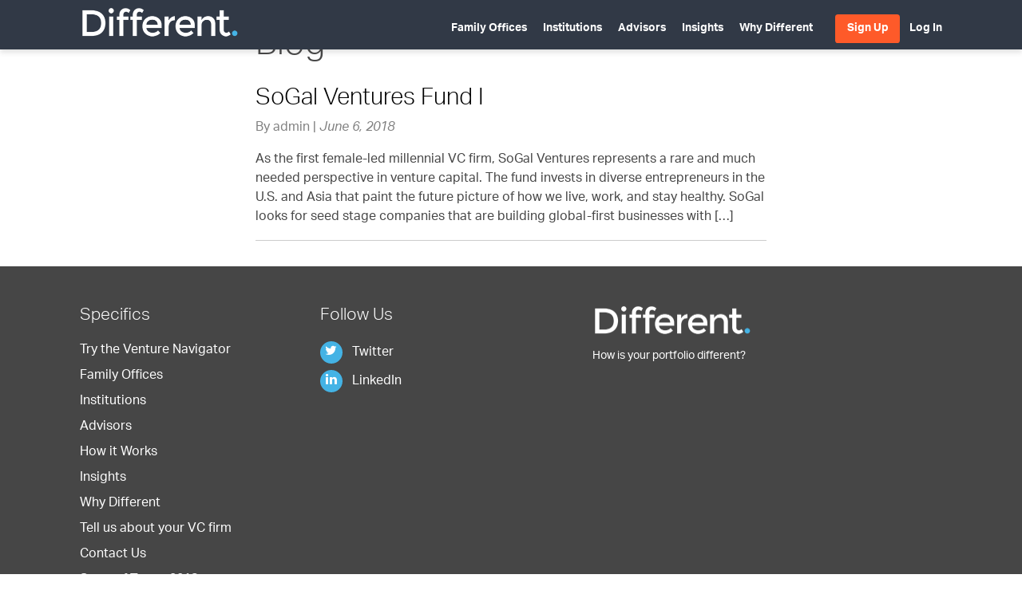

--- FILE ---
content_type: text/css
request_url: https://differentfunds.com/wp-content/themes/different/style.css?v=1762207352&ver=2.0
body_size: 8555
content:
@charset "UTF-8";
/*!
Theme Name: Different
Theme URI: http://differentfunds.com
Author: Luke Keller
Author URI: http://kellercreative.co
Description: A theme for Different Funds.
Version: 2.0
License: GNU General Public License v2 or later
License URI: http://www.gnu.org/licenses/gpl-2.0.html
Text Domain: different
*/
@font-face {
  font-family: 'Aktiv Grotesk';
  src: url("assets/fonts/aktivgrotesk_lt-webfont.woff2") format("woff2"), url("assets/fonts/aktivgrotesk_lt-webfont.woff") format("woff");
  font-weight: 300;
  font-style: normal; }
@font-face {
  font-family: 'Aktiv Grotesk';
  src: url("assets/fonts/aktivgrotesk_rg-webfont.woff2") format("woff2"), url("assets/fonts/aktivgrotesk_rg-webfont.woff") format("woff");
  font-weight: normal;
  font-style: normal; }
@font-face {
  font-family: 'Aktiv Grotesk';
  src: url("assets/fonts/aktivgrotesk_it-webfont.woff2") format("woff2"), url("assets/fonts/aktivgrotesk_it-webfont.woff") format("woff");
  font-weight: normal;
  font-style: italic; }
@font-face {
  font-family: 'Aktiv Grotesk';
  src: url("assets/fonts/aktivgrotesk_bd-webfont.woff2") format("woff2"), url("assets/fonts/aktivgrotesk_bd-webfont.woff") format("woff");
  font-weight: bold;
  font-style: normal; }
@media only screen and (min-width: 768px) {
  .grid-4 {
    width: calc(33.3333333333% - 26.6666666667px);
    float: left;
    margin-left: 20px; } }

.grid-6 {
  width: calc(50% - 30px);
  float: left;
  margin-left: 20px; }

@media only screen and (min-width: 768px) {
  .grid-8 {
    width: calc(66.6666666667% - 33.3333333333px);
    float: left;
    margin-left: 20px; } }

.grid-9 {
  width: calc(75% - 35px);
  float: left;
  margin-left: 20px; }

.grid-12 {
  width: calc(100% - 40px);
  float: left;
  margin-left: 20px; }
  .grid-12 .grid-12 {
    margin-left: 0;
    width: 100%; }
    @media only screen and (min-width: 768px) {
      .grid-12 .grid-12 {
        width: calc(100% - 40px);
        float: left;
        margin-left: 20px; } }

.grid-collapse::after {
  clear: both;
  content: "";
  display: table; }
@media only screen and (min-width: 768px) {
  .grid-collapse {
    margin-left: -20px;
    margin-right: -20px;
    width: calc(100% + 40px); } }
.grid-collapse .grid-6 {
  margin: 0;
  width: 100%; }
  @media only screen and (min-width: 768px) {
    .grid-collapse .grid-6 {
      width: calc(50% - 30px);
      float: left;
      margin-left: 20px; } }

.single-fund .card, .fund-list-item .fund-card, .tax-fund-status .fund-status-sidebar {
  -webkit-transition: background 0.1s ease;
  -moz-transition: background 0.1s ease;
  transition: background 0.1s ease;
  background: #ffffff;
  border: 1px solid #f2f2f2;
  box-shadow: 0 4px 6px rgba(70, 70, 70, 0.1);
  margin-bottom: 0.25em;
  padding: 0.75em 1em; }
  .single-fund .card .card-answer, .fund-list-item .fund-card .card-answer, .tax-fund-status .fund-status-sidebar .card-answer {
    display: none;
    font-size: 0.85em;
    padding: 1em 0 1em 0.25em; }
    .single-fund .card .card-answer.active, .fund-list-item .fund-card .card-answer.active, .tax-fund-status .fund-status-sidebar .card-answer.active {
      display: block; }
  .single-fund .card .card-content, .fund-list-item .fund-card .card-content, .tax-fund-status .fund-status-sidebar .card-content {
    /*
    margin-left: 4em;

    @include grid-media($small-screen) {
      margin-left: 9em;
    }

    @include grid-media($medium-screen) {
      margin-left: 12em;
    }
    */ }
    .single-fund .card .card-content h2, .fund-list-item .fund-card .card-content h2, .tax-fund-status .fund-status-sidebar .card-content h2 {
      font-size: 1.25em;
      margin: 0; }
      @media only screen and (min-width: 480px) {
        .single-fund .card .card-content h2, .fund-list-item .fund-card .card-content h2, .tax-fund-status .fund-status-sidebar .card-content h2 {
          font-size: 1.5em; } }
      @media only screen and (min-width: 768px) {
        .single-fund .card .card-content h2, .fund-list-item .fund-card .card-content h2, .tax-fund-status .fund-status-sidebar .card-content h2 {
          font-size: 1.75em; } }
      .single-fund .card .card-content h2 em, .fund-list-item .fund-card .card-content h2 em, .tax-fund-status .fund-status-sidebar .card-content h2 em {
        font-size: 0.65em;
        margin-left: 0.5em; }
    .single-fund .card .card-content h3, .fund-list-item .fund-card .card-content h3, .tax-fund-status .fund-status-sidebar .card-content h3 {
      color: #999;
      font-size: 1.1em;
      margin: 0 0 0.25em; }
    .single-fund .card .card-content p, .fund-list-item .fund-card .card-content p, .tax-fund-status .fund-status-sidebar .card-content p {
      font-size: 0.95em;
      margin-top: 0.25em; }
      @media only screen and (min-width: 480px) {
        .single-fund .card .card-content p, .fund-list-item .fund-card .card-content p, .tax-fund-status .fund-status-sidebar .card-content p {
          font-size: 1em;
          margin-top: 0.5em; } }
  .single-fund .card .card-content-container, .fund-list-item .fund-card .card-content-container, .tax-fund-status .fund-status-sidebar .card-content-container {
    display: none;
    margin-top: 2em; }
    .single-fund .card .card-content-container::after, .fund-list-item .fund-card .card-content-container::after, .tax-fund-status .fund-status-sidebar .card-content-container::after {
      clear: both;
      content: "";
      display: table; }
    .single-fund .card .card-content-container.active, .fund-list-item .fund-card .card-content-container.active, .tax-fund-status .fund-status-sidebar .card-content-container.active {
      display: block; }
  .single-fund .card .card-content-image, .fund-list-item .fund-card .card-content-image, .tax-fund-status .fund-status-sidebar .card-content-image {
    float: left;
    width: 3em; }
    @media only screen and (min-width: 480px) {
      .single-fund .card .card-content-image, .fund-list-item .fund-card .card-content-image, .tax-fund-status .fund-status-sidebar .card-content-image {
        width: 7.5em; } }
    @media only screen and (min-width: 768px) {
      .single-fund .card .card-content-image, .fund-list-item .fund-card .card-content-image, .tax-fund-status .fund-status-sidebar .card-content-image {
        width: 10em; } }
    .single-fund .card .card-content-image img, .fund-list-item .fund-card .card-content-image img, .tax-fund-status .fund-status-sidebar .card-content-image img {
      border-radius: 50%; }
  .single-fund .card .card-faqs, .fund-list-item .fund-card .card-faqs, .tax-fund-status .fund-status-sidebar .card-faqs {
    font-size: 1em;
    margin: 0;
    padding: 0 0 0 1.75em; }
    @media only screen and (min-width: 768px) {
      .single-fund .card .card-faqs, .fund-list-item .fund-card .card-faqs, .tax-fund-status .fund-status-sidebar .card-faqs {
        font-size: 1.2em; } }
  .single-fund .card .card-heading, .fund-list-item .fund-card .card-heading, .tax-fund-status .fund-status-sidebar .card-heading {
    color: #44b3e5;
    font-size: 1.2em;
    font-weight: bold;
    margin: 0 0 1em; }
  .single-fund .card .card-social-icons li, .fund-list-item .fund-card .card-social-icons li, .tax-fund-status .fund-status-sidebar .card-social-icons li {
    display: inline-block;
    margin-right: 0.25em; }
    .single-fund .card .card-social-icons li:last-child, .fund-list-item .fund-card .card-social-icons li:last-child, .tax-fund-status .fund-status-sidebar .card-social-icons li:last-child {
      margin-right: 0; }
  .single-fund .card .card-subheading + p, .fund-list-item .fund-card .card-subheading + p, .tax-fund-status .fund-status-sidebar .card-subheading + p {
    margin-top: 0.5em; }
  .single-fund .card .card-subheading, .fund-list-item .fund-card .card-subheading, .tax-fund-status .fund-status-sidebar .card-subheading {
    color: #666666;
    font-size: 1.1em;
    font-weight: bold;
    margin: 0 0 0.5em; }
  .single-fund .card .card-toggle-list, .fund-list-item .fund-card .card-toggle-list, .tax-fund-status .fund-status-sidebar .card-toggle-list {
    border-bottom: 2px solid #828282;
    padding: 0 0 0.25em; }
    .single-fund .card .card-toggle-list li, .fund-list-item .fund-card .card-toggle-list li, .tax-fund-status .fund-status-sidebar .card-toggle-list li {
      display: inline-block;
      margin-bottom: 0.5rem;
      margin-right: 0.75em; }
      .single-fund .card .card-toggle-list li a, .fund-list-item .fund-card .card-toggle-list li a, .tax-fund-status .fund-status-sidebar .card-toggle-list li a {
        color: #464646;
        font-size: 1em;
        font-weight: bold;
        padding: 0 0.25em 0.3em;
        position: relative;
        text-decoration: none; }
        .single-fund .card .card-toggle-list li a:hover, .fund-list-item .fund-card .card-toggle-list li a:hover, .tax-fund-status .fund-status-sidebar .card-toggle-list li a:hover {
          color: #44b3e5; }
        .single-fund .card .card-toggle-list li a.active, .fund-list-item .fund-card .card-toggle-list li a.active, .tax-fund-status .fund-status-sidebar .card-toggle-list li a.active {
          border-bottom: 2px solid #44b3e5;
          color: #44b3e5; }
  .single-fund .card .card-question, .fund-list-item .fund-card .card-question, .tax-fund-status .fund-status-sidebar .card-question {
    cursor: pointer;
    margin-left: -1.8em;
    padding: 0.75em 0.75em 0.75em 2.15em; }
    .single-fund .card .card-question:hover, .fund-list-item .fund-card .card-question:hover, .tax-fund-status .fund-status-sidebar .card-question:hover {
      background-color: #f2f2f2; }

.container, .error404 .site-content {
  margin: 0 auto;
  max-width: 70em; }
  .container::after, .error404 .site-content::after {
    clear: both;
    content: "";
    display: block; }

div {
  box-sizing: border-box; }

ul.unstyled-list {
  list-style: none;
  margin: 0;
  padding: 0; }

body {
  -webkit-font-smoothing: antialiased;
  color: #464646;
  font-family: "Aktiv Grotesk", Helvetica, sans-serif;
  font-size: 1em;
  line-height: 1.5em;
  margin: 0;
  padding: 0; }

a {
  color: #3892ba;
  text-decoration: underline; }
  a:hover {
    color: #000000; }

h1,
h2,
h3,
h4,
h5,
h6 {
  font-family: "Aktiv Grotesk", serif;
  font-weight: 300;
  line-height: 1.4; }

h1 {
  font-size: 2.25em; }
  @media only screen and (min-width: 768px) {
    h1 {
      font-size: 2.7em; } }

h2 {
  font-size: 1.75em; }
  @media only screen and (min-width: 768px) {
    h2 {
      font-size: 2.1em; } }

h3 {
  font-size: 1.5em; }
  @media only screen and (min-width: 768px) {
    h3 {
      font-size: 1.8em; } }

h4 {
  font-size: 1.25em; }
  @media only screen and (min-width: 768px) {
    h4 {
      font-size: 1.5em; } }

h5 {
  font-size: 1.1em; }
  @media only screen and (min-width: 768px) {
    h5 {
      font-size: 1.32em; } }

h6 {
  font-size: 1.1em; }
  @media only screen and (min-width: 768px) {
    h6 {
      font-size: 1.32em; } }

img {
  display: block;
  height: auto;
  width: 100%; }

.blurred-text {
  color: transparent;
  text-shadow: 0 0 7px rgba(0, 0, 0, 0.5); }
  .blurred-text::selection {
    color: transparent;
    text-shadow: 0 0 7px rgba(0, 0, 0, 0.5); }

fieldset {
  background: #9c9c9c;
  border: 1px solid #828282;
  margin: 0 0 0.75em 0;
  padding: 1.5em; }

input,
label,
select {
  display: block;
  font-family: "Aktiv Grotesk", Helvetica, sans-serif;
  font-size: 1em;
  resize: none; }

input,
textarea {
  -webkit-appearance: none;
  -moz-appearance: none;
  -ms-appearance: none;
  -o-appearance: none;
  appearance: none; }

label {
  font-weight: 500;
  margin-bottom: 0.375em; }
  label.required:after {
    content: "*"; }
  label abbr {
    display: none; }

textarea, input[type="color"], input[type="date"], input[type="datetime"], input[type="datetime-local"], input[type="email"], input[type="month"], input[type="number"], input[type="password"], input[type="search"], input[type="tel"], input[type="text"], input[type="time"], input[type="url"], input[type="week"], input:not([type]), textarea {
  -webkit-box-sizing: border-box;
  -moz-box-sizing: border-box;
  box-sizing: border-box;
  -webkit-transition: border-color;
  -moz-transition: border-color;
  transition: border-color;
  background-color: white;
  border-radius: 0.25em;
  border: 1px solid #828282;
  font-family: "Aktiv Grotesk", Helvetica, sans-serif;
  font-size: 1em;
  margin-bottom: 0.5em;
  padding: 0.6em;
  width: 100%; }
  .field_with_errors textarea,
  .field_with_errors input[type="color"],
  .field_with_errors input[type="date"],
  .field_with_errors input[type="datetime"],
  .field_with_errors input[type="datetime-local"],
  .field_with_errors input[type="email"],
  .field_with_errors input[type="month"],
  .field_with_errors input[type="number"],
  .field_with_errors input[type="password"],
  .field_with_errors input[type="search"],
  .field_with_errors input[type="tel"],
  .field_with_errors input[type="text"],
  .field_with_errors input[type="time"],
  .field_with_errors input[type="url"],
  .field_with_errors input[type="week"],
  .field_with_errors input:not([type]),
  .field_with_errors textarea {
    border-color: #d50f25; }
  textarea:hover, input[type="color"]:hover, input[type="date"]:hover, input[type="datetime"]:hover, input[type="datetime-local"]:hover, input[type="email"]:hover, input[type="month"]:hover, input[type="number"]:hover, input[type="password"]:hover, input[type="search"]:hover, input[type="tel"]:hover, input[type="text"]:hover, input[type="time"]:hover, input[type="url"]:hover, input[type="week"]:hover, input:not([type]):hover, textarea:hover {
    border-color: dimgray; }
  textarea:focus, input[type="color"]:focus, input[type="date"]:focus, input[type="datetime"]:focus, input[type="datetime-local"]:focus, input[type="email"]:focus, input[type="month"]:focus, input[type="number"]:focus, input[type="password"]:focus, input[type="search"]:focus, input[type="tel"]:focus, input[type="text"]:focus, input[type="time"]:focus, input[type="url"]:focus, input[type="week"]:focus, input:not([type]):focus, textarea:focus {
    border-color: #44b3e5;
    box-shadow: none;
    outline: none; }

textarea {
  resize: vertical; }

input[type="search"] {
  -webkit-appearance: none;
  -moz-appearance: none;
  -ms-appearance: none;
  -o-appearance: none;
  appearance: none; }

select {
  width: auto;
  margin-bottom: 1.5em; }

button,
input[type="submit"] {
  -webkit-transition: background-color 0.2s ease;
  -moz-transition: background-color 0.2s ease;
  transition: background-color 0.2s ease;
  -webkit-font-smoothing: antialiased;
  background-color: #44b3e5;
  border-radius: 0.25em;
  border: 0;
  box-shadow: none;
  color: #ffffff;
  display: inline-block;
  font-size: 1em;
  font-weight: bold;
  line-height: 1em;
  padding: 1em 1.25em;
  text-decoration: none;
  -webkit-appearance: none;
  -moz-appearance: none;
  -ms-appearance: none;
  -o-appearance: none;
  appearance: none;
  cursor: pointer;
  font-family: "Aktiv Grotesk", Helvetica, sans-serif;
  font-weight: bold;
  text-transform: uppercase;
  user-select: none;
  vertical-align: middle;
  white-space: nowrap; }
  button:active,
  input[type="submit"]:active {
    background-color: #156d95;
    border: 0 !important;
    color: #ffffff; }
  button:focus,
  input[type="submit"]:focus {
    background-color: #1b8ec2;
    border: 0 !important;
    color: #ffffff; }
  button:hover,
  input[type="submit"]:hover {
    background-color: #1b8ec2;
    border: 0 !important;
    color: #ffffff;
    text-decoration: none; }
  button:disabled,
  input[type="submit"]:disabled {
    border: 0 !important;
    color: #ffffff;
    cursor: not-allowed;
    opacity: 0.5; }

body,
html {
  overflow-x: hidden; }
  body.noscroll,
  html.noscroll {
    overflow: hidden; }

.modal {
  -webkit-transition: translateY 0.2s ease;
  -moz-transition: translateY 0.2s ease;
  transition: translateY 0.2s ease;
  -webkit-transform: translateY(40px);
  -moz-transform: translateY(40px);
  -ms-transform: translateY(40px);
  -o-transform: translateY(40px);
  transform: translateY(40px);
  background-color: #f2f2f2;
  display: none;
  margin: 1em auto 2em;
  max-width: 40em;
  opacity: 0;
  padding: 2em;
  position: relative;
  visibility: hidden;
  width: 96%;
  z-index: 1000; }
  @media only screen and (min-width: 480px) {
    .modal {
      margin: 4em auto;
      width: 90%; } }
  .modal.active {
    -webkit-transform: translateY(0);
    -moz-transform: translateY(0);
    -ms-transform: translateY(0);
    -o-transform: translateY(0);
    transform: translateY(0);
    display: block;
    opacity: 1;
    visibility: visible; }
  .modal .close {
    color: #464646;
    cursor: pointer;
    position: absolute;
    right: 1em;
    top: 1em; }

.modal-container {
  -webkit-transition: opacity 0.1s ease;
  -moz-transition: opacity 0.1s ease;
  transition: opacity 0.1s ease;
  background-color: rgba(0, 0, 0, 0.75);
  bottom: 0;
  left: 0;
  opacity: 0;
  overflow-y: scroll;
  position: fixed;
  right: 0;
  top: 0;
  visibility: hidden;
  z-index: 1000; }
  .modal-container.active {
    opacity: 1;
    visibility: visible; }

.modal-header {
  font-size: 1.75em;
  margin-top: 0; }

table {
  display: table;
  width: 100%; }
  table tbody {
    width: 100%; }

.vc_btn3-container .vc_btn3.vc_general {
  -webkit-transition: background-color 0.2s ease;
  -moz-transition: background-color 0.2s ease;
  transition: background-color 0.2s ease;
  -webkit-font-smoothing: antialiased;
  background-color: #44b3e5;
  border-radius: 0.25em;
  border: 0;
  box-shadow: none;
  color: #ffffff;
  display: inline-block;
  font-size: 1em;
  font-weight: bold;
  line-height: 1em;
  padding: 1em 1.25em;
  text-decoration: none;
  text-transform: none; }
  .vc_btn3-container .vc_btn3.vc_general:active {
    background-color: #156d95;
    border: 0 !important;
    color: #ffffff; }
  .vc_btn3-container .vc_btn3.vc_general:focus {
    background-color: #1b8ec2;
    border: 0 !important;
    color: #ffffff; }
  .vc_btn3-container .vc_btn3.vc_general:hover {
    background-color: #1b8ec2;
    border: 0 !important;
    color: #ffffff;
    text-decoration: none; }
  .vc_btn3-container .vc_btn3.vc_general:disabled {
    border: 0 !important;
    color: #ffffff;
    cursor: not-allowed;
    opacity: 0.5; }
  .vc_btn3-container .vc_btn3.vc_general.vc_btn3-size-lg {
    font-size: 1.25em; }
  .vc_btn3-container .vc_btn3.vc_general.vc_btn3-size-md {
    font-size: 1.1em; }
  .vc_btn3-container .vc_btn3.vc_general.vc_btn3-size-sm {
    font-size: 0.9em; }
  .vc_btn3-container .vc_btn3.vc_general.vc_btn3-size-xs {
    font-size: 0.8em; }

.vc_custom_heading {
  margin: 0; }

ul.people-list {
  margin: 0 auto; }
  ul.people-list::after {
    clear: both;
    content: "";
    display: table; }

.people-list .person-content {
  text-align: center; }
  .people-list .person-content h3 {
    font-size: 1.5em;
    margin: 0.25em 0 0.1em; }
  .people-list .person-content p {
    margin: 0; }
.people-list .person-image {
  margin: 0 auto;
  max-width: 12em;
  width: 75%; }
  .people-list .person-image img {
    border-radius: 50%;
    height: auto;
    width: 100%; }
.people-list .person-list-item {
  margin-bottom: 2em; }
  @media only screen and (min-width: 480px) {
    .people-list .person-list-item {
      width: calc(50% - 30px);
      float: left;
      margin-left: 20px; }
      .people-list .person-list-item:nth-child(2n+1) {
        clear: left; } }
  @media only screen and (min-width: 768px) {
    .people-list .person-list-item {
      width: calc(33.3333333333% - 26.6666666667px);
      float: left;
      margin-left: 20px; }
      .people-list .person-list-item:nth-child(2n+1) {
        clear: none; }
      .people-list .person-list-item:nth-child(3n+1) {
        clear: left; } }
  .people-list .person-list-item a {
    color: #464646;
    text-decoration: none; }
    .people-list .person-list-item a:hover {
      color: #44b3e5; }

.vc_row {
  margin-top: 3em;
  padding: 0 1em; }
  .vc_row:first-child {
    margin-top: 0; }
    .vc_row:first-child:not(.vc_inner):not(.banner) {
      padding-top: 8em; }
  .vc_row:last-child {
    margin-top: 0; }
  .vc_row:not(.vc_inner).primary-bg, .vc_row:not(.vc_inner).secondary-bg, .vc_row:not(.vc_inner).tertiary-bg {
    padding: 4em 0; }
    @media only screen and (min-width: 768px) {
      .vc_row:not(.vc_inner).primary-bg, .vc_row:not(.vc_inner).secondary-bg, .vc_row:not(.vc_inner).tertiary-bg {
        padding: 8em 0; } }
  .vc_row.banner {
    background-size: cover;
    color: #ffffff;
    padding: 7em 0 4em;
    position: relative; }
    @media only screen and (min-width: 768px) {
      .vc_row.banner {
        padding: 10em 0 8em; } }
    .vc_row.banner::before {
      background-image: linear-gradient(to bottom, rgba(49, 57, 70, 0.7), rgba(49, 57, 70, 0.6), rgba(49, 57, 70, 0.7));
      bottom: 0;
      display: block;
      left: 0;
      position: absolute;
      right: 0;
      top: 0; }
    .vc_row.banner .vc_btn3-container {
      margin-top: 1em; }
  .vc_row.bg-light-gray {
    background-color: #f2f2f2; }
  .vc_row.container {
    margin-left: auto;
    margin-right: auto; }
  .vc_row.primary-bg {
    background-color: #44b3e5; }
  .vc_row.secondary-bg {
    background-color: #313946; }
  .vc_row.tertiary-bg {
    background-color: #313946; }

.wpb_single_image .vc_figure {
  position: relative; }
  @media only screen and (min-width: 768px) {
    .wpb_single_image .vc_figure:hover {
      cursor: pointer; } }
  @media only screen and (min-width: 768px) {
    .wpb_single_image .vc_figure:hover .vc_figure-caption {
      -webkit-transform: translateY(10px);
      -moz-transform: translateY(10px);
      -ms-transform: translateY(10px);
      -o-transform: translateY(10px);
      transform: translateY(10px);
      opacity: 1;
      visibility: visible; } }
@media only screen and (min-width: 768px) {
  .wpb_single_image .vc_figure-caption {
    -webkit-transition: all 0.2s ease;
    -moz-transition: all 0.2s ease;
    transition: all 0.2s ease;
    -webkit-transform: translateY(0);
    -moz-transform: translateY(0);
    -ms-transform: translateY(0);
    -o-transform: translateY(0);
    transform: translateY(0);
    background-color: #464646;
    border-radius: 0.2em;
    box-shadow: 0 4px 6px rgba(70, 70, 70, 0.1);
    color: #ffffff;
    opacity: 0;
    padding: 0.25em;
    position: absolute;
    text-align: center;
    visibility: hidden;
    width: 100%; } }

.wpb_text_column.big-text p {
  font-size: 1.3em; }
.wpb_text_column.wpb_content_element {
  margin-bottom: 0; }
.wpb_text_column p {
  font-size: 1.1em;
  line-height: 1.5em; }

.blog .paginate-links,
.category .paginate-links {
  margin-bottom: 3rem; }
.blog .posts-container,
.category .posts-container {
  margin-top: 6rem; }

.blog__subtitle {
  color: #999;
  font-weight: bold;
  margin-top: 0.5rem; }

.blog__title {
  margin-bottom: 1rem; }

.news-item-date {
  font-style: italic; }

.post__byline {
  color: gray;
  font-weight: normal;
  margin-top: 0; }

.post-categories {
  list-style: none;
  margin: 0 0 0.5rem;
  padding-left: 0; }
  .post-categories li {
    display: inline-block;
    font-size: 0.9rem;
    margin-right: 0.5rem; }
    .post-categories li:last-child {
      margin-right: 0; }

.post-list-item {
  border-bottom: 1px solid #cccccc;
  margin-bottom: 2rem; }
  .post-list-item h3 {
    margin: 0.5rem 0 0.25rem; }
    .post-list-item h3 a {
      color: #000000;
      text-decoration: none; }
      .post-list-item h3 a:hover {
        color: #3892ba; }

.posts-container {
  margin: 0 auto;
  max-width: 40rem; }

.error404 .wrap {
  width: calc(100% - 40px);
  float: left;
  margin-left: 20px;
  padding-bottom: 4em; }

.site-footer {
  background-color: #464646;
  color: #ffffff;
  padding: 3em 0 4em; }
  .site-footer .circle-icon {
    background-color: #44b3e5;
    border-radius: 50%;
    color: #ffffff;
    display: inline-block;
    height: 1.75em;
    line-height: 1.75em;
    margin-right: 0.5em;
    text-align: center;
    vertical-align: middle;
    width: 1.75em; }
  .site-footer .disclaimer {
    color: #999;
    font-size: 0.85em;
    margin-top: 2em; }
  .site-footer .footer-links-container {
    margin-top: 2em; }
    @media only screen and (min-width: 768px) {
      .site-footer .footer-links-container {
        width: calc(58.3333333333% - 31.6666666667px);
        float: right;
        margin-right: 20px;
        margin-top: 0; } }
  .site-footer .link-col {
    width: calc(50% - 30px);
    float: left;
    margin-left: 20px; }
    .site-footer .link-col h2 {
      font-size: 1.3em;
      margin-top: 0; }
  .site-footer .mc_custom_border_hdr {
    font-weight: bold;
    margin-bottom: 0.5em; }
  .site-footer .mc_form_inside {
    margin-left: -20px;
    margin-right: -20px;
    width: calc(100% + 40px); }
    .site-footer .mc_form_inside::after {
      clear: both;
      content: "";
      display: block; }
    .site-footer .mc_form_inside label {
      height: 0;
      margin: 0;
      overflow: hidden;
      text-indent: -9999px; }
  .site-footer .mc_merge_var {
    width: calc(100% - 40px);
    float: left;
    margin-left: 20px; }
    @media only screen and (min-width: 768px) {
      .site-footer .mc_merge_var {
        width: calc(66.6666666667% - 33.3333333333px);
        float: left;
        margin-left: 20px; } }
    .site-footer .mc_merge_var input {
      font-size: 0.9em;
      padding: 0.7em; }
  .site-footer .mc_signup_submit {
    width: calc(100% - 40px);
    float: left;
    margin-left: 20px; }
    @media only screen and (min-width: 768px) {
      .site-footer .mc_signup_submit {
        width: calc(33.3333333333% - 13.3333333333px);
        float: left;
        margin-left: 10px; } }
    .site-footer .mc_signup_submit input {
      font-size: 0.9em;
      max-width: 10em;
      padding: 0.95em 0;
      width: 100%; }
  .site-footer .menu {
    list-style: none;
    margin: 0;
    padding: 0; }
    .site-footer .menu a {
      color: #ffffff;
      text-decoration: none; }
      .site-footer .menu a:hover {
        color: #cccccc; }
    .site-footer .menu li {
      font-size: 1em;
      margin-bottom: 0.5em; }
  .site-footer .mission-col {
    width: calc(100% - 40px);
    float: left;
    margin-left: 20px;
    margin-bottom: 2em; }
    @media only screen and (min-width: 768px) {
      .site-footer .mission-col {
        width: calc(41.6666666667% - 28.3333333333px);
        float: right;
        margin-right: 20px;
        margin-bottom: 0; } }
    .site-footer .mission-col p {
      font-size: 0.85em; }
  .site-footer .row::after {
    clear: both;
    content: "";
    display: block; }
  .site-footer .social-links a {
    color: #ffffff;
    text-decoration: none; }
    .site-footer .social-links a:hover {
      color: #cccccc; }
      .site-footer .social-links a:hover .circle-icon {
        background-color: #1e9ed8; }
  .site-footer .social-links li {
    font-size: 1em;
    margin-bottom: 0.5em; }

.admin-bar .site-header {
  top: 46px; }
  @media only screen and (min-width: 768px) {
    .admin-bar .site-header {
      top: 32px; } }
  .admin-bar .site-header.nav-overlay {
    top: 46px; }
    @media only screen and (min-width: 768px) {
      .admin-bar .site-header.nav-overlay {
        top: 32px; } }
  .admin-bar .site-header .site-navigation {
    padding-top: 110px; }
    @media only screen and (min-width: 768px) {
      .admin-bar .site-header .site-navigation {
        padding-top: 0.65em; } }

.overlay {
  background-color: #000000;
  bottom: 0;
  left: 0;
  opacity: 0;
  position: fixed;
  right: 0;
  top: 0;
  visibility: hidden;
  z-index: 800; }
  .overlay.active {
    opacity: 0.15;
    visibility: visible; }

.site-header {
  background-color: #313946;
  border-bottom: none;
  box-shadow: 0 4px 6px rgba(70, 70, 70, 0.15);
  left: 0;
  padding: 0.5em 0;
  position: absolute;
  right: 0;
  top: 0;
  z-index: 900; }
  .site-header.nav-overlay {
    background-color: transparent;
    box-shadow: none; }
  .site-header nav {
    float: right; }
    .site-header nav a {
      color: #ffffff;
      font-size: 0.9em;
      font-weight: bold;
      text-decoration: none; }
      .site-header nav a:hover {
        border-bottom: 2px solid #ffffff; }
    .site-header nav i {
      margin-right: 0.2em; }
    .site-header nav li {
      display: inline-block;
      margin-right: 1.5em; }
      .site-header nav li:last-child {
        margin-right: 0; }
    .site-header nav ul {
      margin: 1em 0 0; }
      @media only screen and (min-width: 768px) {
        .site-header nav ul.auth-menu {
          padding-top: 0.4em; } }
  .site-header .logo {
    display: inline-block; }
    .site-header .logo a {
      display: inline-block; }
    .site-header .logo h1 {
      margin: 0; }
  .site-header .nav-column {
    width: calc(100% - 40px);
    float: left;
    margin-left: 20px;
    line-height: 1em; }
  .site-header .mobile-menu {
    -webkit-transform: rotate(0deg);
    -moz-transform: rotate(0deg);
    -ms-transform: rotate(0deg);
    -o-transform: rotate(0deg);
    transform: rotate(0deg);
    -webkit-transition: 0.5s ease-in-out;
    -moz-transition: 0.5s ease-in-out;
    transition: 0.5s ease-in-out;
    cursor: pointer;
    float: right;
    height: 30px;
    margin-top: 0.25em;
    position: relative;
    width: 22px; }
    @media only screen and (min-width: 768px) {
      .site-header .mobile-menu {
        display: none; } }
    .site-header .mobile-menu .line {
      -webkit-transform: rotate(0deg);
      -moz-transform: rotate(0deg);
      -ms-transform: rotate(0deg);
      -o-transform: rotate(0deg);
      transform: rotate(0deg);
      -webkit-transition: 0.25s ease-in-out;
      -moz-transition: 0.25s ease-in-out;
      transition: 0.25s ease-in-out;
      background: #ffffff;
      display: block;
      height: 3px;
      left: 0;
      margin-top: 0.5em;
      opacity: 1;
      position: absolute;
      width: 100%; }
      .site-header .mobile-menu .line:nth-child(1) {
        top: 0; }
      .site-header .mobile-menu .line:nth-child(2), .site-header .mobile-menu .line:nth-child(3) {
        top: 7px; }
      .site-header .mobile-menu .line:nth-child(4) {
        top: 14px; }
  .site-header .site-navigation {
    -webkit-transition: right 0.2s ease, opacity 0.2s ease;
    -moz-transition: right 0.2s ease, opacity 0.2s ease;
    transition: right 0.2s ease, opacity 0.2s ease;
    background-color: #464646;
    bottom: 0;
    opacity: 0;
    padding: 1.1em 0 0;
    position: fixed;
    right: -300px;
    top: 0;
    width: 300px;
    z-index: 900; }
    @media only screen and (min-width: 768px) {
      .site-header .site-navigation {
        -webkit-transition: none;
        -moz-transition: none;
        transition: none;
        background-color: transparent;
        border-left: 0;
        box-shadow: none;
        float: right;
        opacity: 1;
        padding: 0.65em 0 0;
        position: static;
        width: auto; } }
    .site-header .site-navigation.active {
      box-shadow: 20px 0 50px #464646;
      opacity: 1;
      right: 0; }
      @media only screen and (min-width: 768px) {
        .site-header .site-navigation.active {
          box-shadow: none;
          opacity: 1;
          right: auto; } }
    .site-header .site-navigation li {
      display: block;
      margin-bottom: 1em;
      padding-left: 1em; }
      @media only screen and (min-width: 768px) {
        .site-header .site-navigation li {
          display: inline-block;
          margin-bottom: 0;
          margin-right: 1em;
          padding-left: 0; } }
      @media only screen and (min-width: 768px) {
        .site-header .site-navigation li:last-child {
          margin-right: 0; } }
      .site-header .site-navigation li.sign-up {
        margin-left: 0.5em;
        margin-right: 0.75em; }
    .site-header .site-navigation ul {
      list-style: none;
      margin: 0;
      padding: 0; }
    .site-header .site-navigation .button {
      -webkit-transition: background-color 0.2s ease;
      -moz-transition: background-color 0.2s ease;
      transition: background-color 0.2s ease;
      -webkit-font-smoothing: antialiased;
      background-color: #fe5a29;
      border-radius: 0.25em;
      border: 0;
      box-shadow: none;
      color: #ffffff;
      display: inline-block;
      font-size: 1em;
      font-weight: bold;
      line-height: 1em;
      padding: 1em 1.25em;
      text-decoration: none;
      font-size: 0.9em;
      padding: 0.75em 1em; }
      .site-header .site-navigation .button:active {
        background-color: #a72701;
        border: 0 !important;
        color: #ffffff; }
      .site-header .site-navigation .button:focus {
        background-color: #d93301;
        border: 0 !important;
        color: #ffffff; }
      .site-header .site-navigation .button:hover {
        background-color: #d93301;
        border: 0 !important;
        color: #ffffff;
        text-decoration: none; }
      .site-header .site-navigation .button:disabled {
        border: 0 !important;
        color: #ffffff;
        cursor: not-allowed;
        opacity: 0.5; }

.home .secondary-bg .vc_single_image-wrapper img {
  max-width: 300px; }

.page-login.page-template-template-minimal .container {
  max-width: 30em; }
.page-login.page-template-template-minimal .logo {
  max-width: 175px; }
.page-login .buttonarea::after {
  clear: both;
  content: "";
  display: table; }
.page-login .rm_forgot_pass {
  float: none;
  margin-top: 1em;
  text-align: center; }
.page-login .rm_notice {
  margin-top: 2em;
  text-align: center; }
.page-login .rmrow {
  float: none; }

.page-template-default:not(.home) .site-content-container {
  padding-top: 6em; }
.page-template-default:not(.home) .site-main {
  width: calc(100% - 40px);
  float: left;
  margin-left: 20px;
  padding-bottom: 3em; }
.page-template-default article {
  max-width: 52.5em; }

.page-how-it-works .site-content .vc_row:nth-child(2) .container {
  max-width: 70em; }
.page-how-it-works .site-content .vc_row:nth-child(2) .vc_inner p {
  font-size: 1.3em; }
.page-how-it-works .site-content .vc_row .container {
  max-width: 62em; }
.page-how-it-works .site-content .vc_single_image-img {
  margin: 0 auto;
  max-width: 220px; }

@media only screen and (min-width: 768px) {
  .page-individuals .banner:first-child,
  .page-wealth-managers .banner:first-child {
    margin-bottom: 6em; } }
@media only screen and (min-width: 768px) {
  .page-individuals .vc_row:nth-child(2) .vc_col-sm-6:first-child,
  .page-wealth-managers .vc_row:nth-child(2) .vc_col-sm-6:first-child {
    padding-top: 2em; } }
.page-individuals .vc_row:nth-child(2) .vc_col-sm-6:last-child,
.page-wealth-managers .vc_row:nth-child(2) .vc_col-sm-6:last-child {
  padding-top: 2em; }
  @media only screen and (min-width: 768px) {
    .page-individuals .vc_row:nth-child(2) .vc_col-sm-6:last-child,
    .page-wealth-managers .vc_row:nth-child(2) .vc_col-sm-6:last-child {
      padding-top: 0; } }
@media only screen and (min-width: 768px) {
  .page-individuals .vc_row:nth-child(3) .vc_col-sm-6:first-child,
  .page-wealth-managers .vc_row:nth-child(3) .vc_col-sm-6:first-child {
    padding-top: 2em; } }
.page-individuals .vc_row:nth-child(3) .vc_col-sm-6:last-child,
.page-wealth-managers .vc_row:nth-child(3) .vc_col-sm-6:last-child {
  padding-top: 2em; }
  @media only screen and (min-width: 768px) {
    .page-individuals .vc_row:nth-child(3) .vc_col-sm-6:last-child,
    .page-wealth-managers .vc_row:nth-child(3) .vc_col-sm-6:last-child {
      padding-top: 0; } }
  .page-individuals .vc_row:nth-child(3) .vc_col-sm-6:last-child .wpb_wrapper,
  .page-wealth-managers .vc_row:nth-child(3) .vc_col-sm-6:last-child .wpb_wrapper {
    text-align: center; }
.page-individuals .wpb_single_image img,
.page-wealth-managers .wpb_single_image img {
  margin: 1em auto 0;
  max-width: 200px; }
  @media only screen and (min-width: 768px) {
    .page-individuals .wpb_single_image img,
    .page-wealth-managers .wpb_single_image img {
      margin-top: 0;
      max-width: 300px; } }

.page-why-funds .vc_single_image-wrapper img {
  max-width: 300px; }
.page-why-funds .vc_row {
  margin-top: 0; }
.page-why-funds .vc_inner:nth-child(2n) {
  margin-top: 1em; }
  .page-why-funds .vc_inner:nth-child(2n) h3 {
    margin-top: 1em; }
    .page-why-funds .vc_inner:nth-child(2n) h3:first-child {
      margin-top: 0; }
  .page-why-funds .vc_inner:nth-child(2n) p {
    margin-top: 0.5em; }

.post__categories {
  display: inline; }
  .post__categories li {
    display: inline;
    margin-left: 0.5rem; }
    .post__categories li:first-child {
      margin-left: 0; }

@media only screen and (min-width: 768px) {
  .single-post .post-container {
    padding: 0 15px; } }
.single-post .post-content {
  padding-bottom: 4rem; }
  .single-post .post-content p {
    font-size: 1.1rem;
    line-height: 2rem; }
.single-post .post__date {
  color: gray;
  margin-top: 0.25rem; }
.single-post .post__date-separator {
  color: gray;
  display: inline-block;
  margin: 0 1rem; }
.single-post .post__header {
  margin-bottom: 2rem; }
  .single-post .post__header h1 {
    margin: 0.25rem 0 0; }

.single-grid {
  margin: 0 auto;
  max-width: 40rem; }

.cap-disclaimer {
  font-size: 0.85em; }

.capital-bar {
  background-color: #828282;
  border-radius: 0.4em;
  height: 0.8em;
  max-width: 30em; }

.capital-progress {
  background-color: #44b3e5;
  border-radius: 0.4em;
  height: 0.8em; }

.single-fund section {
  padding-bottom: 1em; }
  @media only screen and (min-width: 768px) {
    .single-fund section {
      padding-bottom: 2em; } }
  .single-fund section h1 {
    font-size: 1.75em;
    margin-bottom: 0.5em; }
    @media only screen and (min-width: 480px) {
      .single-fund section h1 {
        font-size: 2em; } }
    @media only screen and (min-width: 768px) {
      .single-fund section h1 {
        font-size: 2.25em; } }
.single-fund .banner {
  background-position: center center;
  background-size: cover;
  bottom: 0;
  box-shadow: inset 0 -15px 15px -7px rgba(0, 0, 0, 0.3);
  left: 0;
  position: absolute;
  right: 0;
  top: 0;
  z-index: 1; }
.single-fund .banner-overlay {
  background-image: linear-gradient(to bottom, rgba(49, 57, 70, 0.55), rgba(49, 57, 70, 0.45), rgba(49, 57, 70, 0.55));
  bottom: 0;
  left: 0;
  position: absolute;
  right: 0;
  top: 0;
  z-index: 1; }
.single-fund .card h2.cap-heading {
  margin-top: 1em; }
.single-fund .different-analysis .grid-12 {
  position: relative; }
.single-fund .different-analysis .header-cta {
  display: none; }
  @media only screen and (min-width: 768px) {
    .single-fund .different-analysis .header-cta {
      display: block;
      position: absolute;
      right: 0;
      top: 2rem; } }
.single-fund .faqs {
  padding-top: 2em; }
  @media only screen and (min-width: 768px) {
    .single-fund .faqs {
      padding-top: 5em; } }
.single-fund .featured-person,
.single-fund .quote {
  margin: 3em 0 2em; }
  @media only screen and (min-width: 768px) {
    .single-fund .featured-person,
    .single-fund .quote {
      margin: 5em 0 4em; } }
  .single-fund .featured-person h1,
  .single-fund .quote h1 {
    margin: 0; }
  .single-fund .featured-person h2,
  .single-fund .quote h2 {
    font-size: 1.25em;
    margin: 0; }
    @media only screen and (min-width: 768px) {
      .single-fund .featured-person h2,
      .single-fund .quote h2 {
        font-size: 1.75em; } }
    .single-fund .featured-person h2 em,
    .single-fund .quote h2 em {
      font-size: 0.75em;
      margin-left: 1em; }
  .single-fund .featured-person p,
  .single-fund .quote p {
    line-height: 1.6em; }
    @media only screen and (min-width: 768px) {
      .single-fund .featured-person p,
      .single-fund .quote p {
        font-size: 1.1em; } }
  .single-fund .featured-person .grid-12,
  .single-fund .quote .grid-12 {
    max-width: 50em; }
.single-fund .full-width-section:last-child {
  margin-bottom: 0; }
.single-fund .fund-actions-right {
  display: none; }
  .single-fund .fund-actions-right .header-cta {
    font-weight: bold;
    line-height: 1.25em;
    margin-right: 0.25em; }
.single-fund .fund-banner {
  background-position: center center;
  background-size: cover;
  box-shadow: inset 0 -15px 15px -7px rgba(0, 0, 0, 0.3);
  color: #ffffff; }
.single-fund .fund-banner-overlay {
  background-image: linear-gradient(to bottom, rgba(49, 57, 70, 0.6), rgba(49, 57, 70, 0.5), rgba(49, 57, 70, 0.6));
  padding: 4em 0; }
.single-fund .fund-cta {
  background-color: #313946;
  color: #ffffff;
  margin-top: 2em;
  padding: 3em 0;
  text-align: center; }
  @media only screen and (min-width: 768px) {
    .single-fund .fund-cta {
      margin-top: 5em;
      padding: 5em 0; } }
  .single-fund .fund-cta h1 {
    font-size: 1.75em;
    margin-top: 0; }
  .single-fund .fund-cta .button {
    margin-right: 1em; }
    .single-fund .fund-cta .button:last-child {
      margin-right: 0; }
    .single-fund .fund-cta .button.info-button {
      -webkit-transition: background-color 0.2s ease;
      -moz-transition: background-color 0.2s ease;
      transition: background-color 0.2s ease;
      -webkit-font-smoothing: antialiased;
      background-color: #44b3e5;
      border-radius: 0.25em;
      border: 0;
      box-shadow: none;
      color: #ffffff;
      display: inline-block;
      font-size: 1em;
      font-weight: bold;
      line-height: 1em;
      padding: 1em 1.25em;
      text-decoration: none;
      margin-right: 0; }
      .single-fund .fund-cta .button.info-button:active {
        background-color: #156d95;
        border: 0 !important;
        color: #ffffff; }
      .single-fund .fund-cta .button.info-button:focus {
        background-color: #1b8ec2;
        border: 0 !important;
        color: #ffffff; }
      .single-fund .fund-cta .button.info-button:hover {
        background-color: #1b8ec2;
        border: 0 !important;
        color: #ffffff;
        text-decoration: none; }
      .single-fund .fund-cta .button.info-button:disabled {
        border: 0 !important;
        color: #ffffff;
        cursor: not-allowed;
        opacity: 0.5; }
    .single-fund .fund-cta .button.invest-button {
      -webkit-transition: background-color 0.2s ease;
      -moz-transition: background-color 0.2s ease;
      transition: background-color 0.2s ease;
      -webkit-font-smoothing: antialiased;
      background-color: #fe5a29;
      border-radius: 0.25em;
      border: 0;
      box-shadow: none;
      color: #ffffff;
      display: inline-block;
      font-size: 1em;
      font-weight: bold;
      line-height: 1em;
      padding: 1em 1.25em;
      text-decoration: none;
      margin-right: 0;
      padding-left: 3em;
      padding-right: 3em; }
      .single-fund .fund-cta .button.invest-button:active {
        background-color: #a72701;
        border: 0 !important;
        color: #ffffff; }
      .single-fund .fund-cta .button.invest-button:focus {
        background-color: #d93301;
        border: 0 !important;
        color: #ffffff; }
      .single-fund .fund-cta .button.invest-button:hover {
        background-color: #d93301;
        border: 0 !important;
        color: #ffffff;
        text-decoration: none; }
      .single-fund .fund-cta .button.invest-button:disabled {
        border: 0 !important;
        color: #ffffff;
        cursor: not-allowed;
        opacity: 0.5; }
    .single-fund .fund-cta .button i {
      margin-right: 0.15em;
      pointer-events: none; }
  .single-fund .fund-cta .capital-bar {
    margin: 0 auto; }
  .single-fund .fund-cta .capital-detail {
    margin: 1em 0 0; }
  .single-fund .fund-cta .cta-buttons {
    margin-top: 1em; }
.single-fund .fund-description p {
  font-size: 1.1em; }
.single-fund .fund-details tr:last-child td {
  border-bottom: 0; }
.single-fund .fund-details .capital-bar-container {
  margin-top: 1em; }
.single-fund .fund-details .capital-detail {
  font-size: 0.9em;
  margin-top: 0.5em; }
.single-fund .fund-header {
  background-color: #354254;
  height: 15em;
  position: relative; }
  .single-fund .fund-header::after {
    clear: both;
    content: "";
    display: table; }
  @media only screen and (min-width: 480px) {
    .single-fund .fund-header {
      height: 20em; } }
  @media only screen and (min-width: 768px) {
    .single-fund .fund-header {
      height: 25em; } }
  .single-fund .fund-header h1 {
    margin: 0; }
  .single-fund .fund-header h2 {
    font-size: 1.05em;
    margin: 0; }
    @media only screen and (min-width: 768px) {
      .single-fund .fund-header h2 {
        font-size: 1.25em; } }
  .single-fund .fund-header p {
    font-size: 1.2em; }
  .single-fund .fund-header .fund-header-content {
    padding-top: 7em; }
    @media only screen and (min-width: 480px) {
      .single-fund .fund-header .fund-header-content {
        padding-top: 11em; } }
    @media only screen and (min-width: 768px) {
      .single-fund .fund-header .fund-header-content {
        padding-top: 15em; } }
.single-fund .fund-header-content {
  bottom: 0;
  color: #ffffff;
  left: 0;
  position: absolute;
  right: 0;
  top: 0;
  z-index: 10; }
  .single-fund .fund-header-content .capital-bar {
    border-radius: 0.3em;
    height: 0.65em;
    margin-top: 0.25rem;
    max-width: 20em; }
    @media only screen and (min-width: 768px) {
      .single-fund .fund-header-content .capital-bar {
        border-radius: 0.4em;
        height: 0.8em;
        margin-top: 1rem;
        max-width: 25em; } }
  .single-fund .fund-header-content .capital-detail {
    font-size: 0.85rem;
    font-weight: bold;
    margin-top: 0; }
    @media only screen and (min-width: 768px) {
      .single-fund .fund-header-content .capital-detail {
        font-size: 0.95rem;
        margin-top: 0.5em; } }
  .single-fund .fund-header-content .capital-progress {
    border-radius: 0.3em;
    height: 0.65em; }
    @media only screen and (min-width: 768px) {
      .single-fund .fund-header-content .capital-progress {
        border-radius: 0.4em;
        height: 0.8em; } }
  .single-fund .fund-header-content .container {
    height: 5em; }
    @media only screen and (min-width: 480px) {
      .single-fund .fund-header-content .container {
        height: 7em; } }
    @media only screen and (min-width: 768px) {
      .single-fund .fund-header-content .container {
        height: 10em; } }
  .single-fund .fund-header-content .grid-12 {
    height: 5em;
    position: relative; }
    @media only screen and (min-width: 480px) {
      .single-fund .fund-header-content .grid-12 {
        height: 7em; } }
    @media only screen and (min-width: 768px) {
      .single-fund .fund-header-content .grid-12 {
        height: 10em; } }
.single-fund .fund-header-actions {
  bottom: -1.5em;
  position: absolute;
  right: 0;
  z-index: 900; }
.single-fund .fund-header-actions-container::after {
  clear: both;
  content: "";
  display: table; }
@media only screen and (min-width: 768px) {
  .single-fund .fund-info table {
    margin-bottom: 1em; } }
.single-fund .header-cta {
  -webkit-transition: all 0.2s ease;
  -moz-transition: all 0.2s ease;
  transition: all 0.2s ease;
  border-radius: 0.25rem;
  box-shadow: 0 4px 6px rgba(70, 70, 70, 0.1);
  color: #ffffff;
  display: none;
  font-size: 1.1em;
  font-weight: bold;
  float: right;
  margin-right: 0.5em;
  padding: 0.75rem 1.2rem;
  text-align: center;
  text-decoration: none; }
  @media only screen and (min-width: 480px) {
    .single-fund .header-cta {
      display: block; } }
  .single-fund .header-cta:first-child {
    margin-right: 0; }
  .single-fund .header-cta.info-cta {
    background-color: #44b3e5; }
    .single-fund .header-cta.info-cta:hover {
      background-color: #1e9ed8; }
  .single-fund .header-cta.investment-cta {
    background-color: #fe5a29; }
    .single-fund .header-cta.investment-cta:hover {
      background-color: #f33901; }
  .single-fund .header-cta i {
    -webkit-transition: all 0.2s ease;
    -moz-transition: all 0.2s ease;
    transition: all 0.2s ease;
    pointer-events: none; }
  .single-fund .header-cta:hover {
    cursor: pointer; }
    .single-fund .header-cta:hover i {
      -webkit-transform: rotate(-20deg);
      -moz-transform: rotate(-20deg);
      -ms-transform: rotate(-20deg);
      -o-transform: rotate(-20deg);
      transform: rotate(-20deg); }
@media only screen and (min-width: 768px) {
  .single-fund .is-sticky .fund-actions-right {
    display: block; } }
.single-fund .is-sticky .header-cta {
  font-size: 0.9rem;
  padding: 0.4rem 0.75rem; }
.single-fund .other-costs h4 {
  font-size: 1em;
  margin-bottom: 0; }
.single-fund .other-costs p {
  margin-top: 0.5em; }
.single-fund .sticky-wrapper {
  display: none; }
  @media only screen and (min-width: 768px) {
    .single-fund .sticky-wrapper {
      display: block; } }
.single-fund .subnav {
  background-color: #f2f2f2;
  display: none;
  padding: 0.75em 0; }
  @media only screen and (min-width: 768px) {
    .single-fund .subnav {
      display: block; } }
  .single-fund .subnav ul a {
    font-size: 0.9em;
    font-weight: bold;
    line-height: 1em;
    text-decoration: none; }
  .single-fund .subnav h1 {
    font-size: 1.1em;
    font-weight: bold;
    line-height: 1em;
    margin: 0; }
  .single-fund .subnav li {
    display: inline-block;
    line-height: 0.9em;
    margin-right: 0.75em;
    vertical-align: middle; }
    .single-fund .subnav li:last-child {
      margin-right: 0; }
  .single-fund .subnav ul {
    float: left;
    line-height: 1.2em;
    margin-top: 0.1rem; }
  .single-fund .subnav .fund-name {
    float: left;
    margin: 0.2em 1em 0 0; }
.single-fund .quote {
  padding-bottom: 0;
  position: relative; }
  .single-fund .quote .fund-header-content .fund-quote {
    font-size: 1.3em; }
.single-fund .risk-factors ul {
  margin-bottom: 0;
  margin-top: 0; }
.single-fund .section-description .grid-8 {
  margin-bottom: 2em; }
  @media only screen and (min-width: 768px) {
    .single-fund .section-description .grid-8 {
      margin-bottom: 0; } }
.single-fund .section-description .fund-highlights {
  margin-bottom: 2rem; }
  .single-fund .section-description .fund-highlights p {
    font-size: 1.1em; }
.single-fund .site-content {
  background-color: #f2f2f2; }

.single-person .breadcrumb {
  display: inline-block;
  font-weight: bold;
  margin-bottom: 1em;
  text-decoration: none; }
  .single-person .breadcrumb i {
    margin-right: 1em;
    font-size: 0.75em; }
.single-person .people-category {
  color: #44b3e5;
  font-weight: bold;
  margin: 0; }
.single-person .person-container {
  margin-left: -20px;
  margin-right: -20px;
  width: calc(100% + 40px);
  margin-bottom: 3em; }
  .single-person .person-container::after {
    clear: both;
    content: "";
    display: block; }
@media only screen and (min-width: 768px) {
  .single-person .person-content {
    width: calc(75% - 3.5em);
    float: left;
    margin-left: 2em; } }
.single-person .person-content h1 {
  margin: 0; }
.single-person .person-content h2 {
  font-size: 1.5em;
  margin: 0; }
.single-person .person-header {
  margin-bottom: 1em; }
@media only screen and (min-width: 768px) {
  .single-person .person-image {
    width: calc(25% - 25px);
    float: left;
    margin-left: 20px; } }
.single-person .person-image img {
  border-radius: 50%;
  margin: 0 auto;
  max-width: 15em; }
.single-person .person-social-icons li {
  display: inline-block;
  margin-right: 0.5em; }
  .single-person .person-social-icons li:last-child {
    margin-right: 0; }
.single-person .site-content-container {
  padding-top: 8em; }

.is-sticky .sticky-nav {
  box-shadow: 0 4px 6px rgba(70, 70, 70, 0.15);
  z-index: 999 !important; }

.fund-list-item {
  margin-bottom: 1em; }
  .fund-list-item a.fund-card:hover {
    -webkit-transform: translateX(-5px);
    -moz-transform: translateX(-5px);
    -ms-transform: translateX(-5px);
    -o-transform: translateX(-5px);
    transform: translateX(-5px);
    border: 1px solid #caeaf8; }
  .fund-list-item .fund-card {
    -webkit-transition: all 0.2s ease;
    -moz-transition: all 0.2s ease;
    transition: all 0.2s ease;
    color: #464646;
    display: block;
    text-decoration: none; }
    .fund-list-item .fund-card::after {
      clear: both;
      content: "";
      display: block; }
  .fund-list-item h3 {
    font-size: 1.5em;
    margin: 0; }
  .fund-list-item h4 {
    color: #999;
    font-size: 1em;
    font-weight: bold;
    margin: 0; }
  .fund-list-item h6 {
    margin: 0 0 0.3em; }
  .fund-list-item i {
    color: #44b3e5;
    margin-right: 0.5em; }
  .fund-list-item label {
    font-size: 0.9em; }
    .fund-list-item label input {
      font-size: 1.15em; }
  .fund-list-item p {
    font-size: 1em;
    margin-top: 0.5em;
    max-width: 40em; }
  .fund-list-item .fund-content-container::after {
    clear: both;
    content: "";
    display: block; }
  .fund-list-item .fund-date {
    color: #999;
    display: block;
    font-size: 0.65em;
    font-weight: bold; }
    @media only screen and (min-width: 480px) {
      .fund-list-item .fund-date {
        display: inline;
        font-weight: normal;
        margin-left: 2em; } }
  .fund-list-item .fund-detail {
    color: #1e9ed8;
    font-size: 0.95em;
    margin-bottom: 0.5em; }
    .fund-list-item .fund-detail td {
      border-bottom: 0;
      line-height: 1.4em;
      padding: 0 0 0.5em;
      vertical-align: top;
      width: 50%; }
    .fund-list-item .fund-detail .label {
      color: #737373;
      font-weight: normal; }
  .fund-list-item .fund-detail-column {
    margin-top: 1em;
    position: relative; }
    @media only screen and (min-width: 768px) {
      .fund-list-item .fund-detail-column {
        width: calc(50% - 30px);
        float: left;
        margin-left: 20px; } }
    .fund-list-item .fund-detail-column.fund-email-form {
      font-size: 0.9em; }
      .fund-list-item .fund-detail-column.fund-email-form p {
        margin-top: 0; }
    @media only screen and (min-width: 768px) {
      .fund-list-item .fund-detail-column.fund-detail-quote {
        padding-left: 1.5em; } }
    @media only screen and (min-width: 768px) {
      .fund-list-item .fund-detail-column.fund-detail-quote::before {
        color: #1e9ed8;
        content: "“";
        font-family: Helvetica, Arial, sans-serif;
        font-size: 3.5em;
        left: 0;
        position: absolute;
        top: 0.1em; } }
    .fund-list-item .fund-detail-column.fund-detail-quote p {
      margin-top: 0; }
    .fund-list-item .fund-detail-column ul {
      font-size: 0.9em; }
  .fund-list-item .fund-detail-table {
    border-collapse: collapse; }
  @media only screen and (min-width: 768px) {
    .fund-list-item .fund-details-container {
      margin-left: -20px;
      margin-right: -20px;
      width: calc(100% + 40px); }
      .fund-list-item .fund-details-container::after {
        clear: both;
        content: "";
        display: block; } }

.tax-fund-status.term-closed .fund-content-container::after {
  background-color: #354254; }
.tax-fund-status.term-open .fund-content-container::after {
  background-color: #44b3e5; }
.tax-fund-status.term-pending .fund-content-container::after {
  background-color: #fe5a29; }
.tax-fund-status .fund-content-container {
  padding-left: 1.3em;
  position: relative; }
  .tax-fund-status .fund-content-container::after {
    border-radius: 50%;
    height: 0.65em;
    left: 0;
    position: absolute;
    top: 0.6em;
    width: 0.65em; }
@media only screen and (min-width: 768px) {
  .tax-fund-status .fund-status-content {
    width: calc(70.8333333333% - 34.1666666667px);
    float: left;
    margin-left: 20px; } }
@media only screen and (min-width: 768px) {
  .tax-fund-status .fund-status-container {
    margin-left: -20px;
    margin-right: -20px;
    width: calc(100% + 40px); }
    .tax-fund-status .fund-status-container::after {
      clear: both;
      content: "";
      display: block; } }
.tax-fund-status .fund-status-header h1 {
  font-size: 2.25em; }
.tax-fund-status .fund-status-list li {
  display: inline-block;
  font-size: 1em;
  margin-right: 1em; }
  .tax-fund-status .fund-status-list li:last-child {
    margin-right: 0; }
  .tax-fund-status .fund-status-list li a {
    text-decoration: none; }
  .tax-fund-status .fund-status-list li .active {
    font-weight: bold; }
.tax-fund-status .fund-status-sidebar {
  display: none;
  padding: 0; }
  @media only screen and (min-width: 768px) {
    .tax-fund-status .fund-status-sidebar {
      display: block;
      width: calc(29.1666666667% - 25.8333333333px);
      float: left;
      margin-left: 20px; } }
  .tax-fund-status .fund-status-sidebar h4 {
    color: #d93301;
    font-size: 1.25em;
    margin: 0; }
  .tax-fund-status .fund-status-sidebar p {
    font-size: 0.9em;
    margin-top: 0.25em; }
.tax-fund-status .fund-status-sidebar-content {
  padding: 0.75em; }
.tax-fund-status .site-content {
  background-color: #f2f2f2;
  padding: 6em 0 3em; }

.page-template-template-minimal {
  background-color: #f2f2f2; }
  .page-template-template-minimal fieldset {
    background-color: #ffffff; }
  .page-template-template-minimal h1 {
    font-size: 2.5em;
    margin-top: 0;
    text-align: center; }
  .page-template-template-minimal .buttonarea {
    float: none;
    margin-top: 1em;
    padding: 0; }
    .page-template-template-minimal .buttonarea input {
      -webkit-transition: background-color 0.2s ease;
      -moz-transition: background-color 0.2s ease;
      transition: background-color 0.2s ease;
      -webkit-font-smoothing: antialiased;
      background-color: #44b3e5;
      border-radius: 0.25em;
      border: 0;
      box-shadow: none;
      color: #ffffff;
      display: inline-block;
      font-size: 1em;
      font-weight: bold;
      line-height: 1em;
      padding: 1em 1.25em;
      text-decoration: none;
      width: 100%; }
      .page-template-template-minimal .buttonarea input:active {
        background-color: #156d95;
        border: 0 !important;
        color: #ffffff; }
      .page-template-template-minimal .buttonarea input:focus {
        background-color: #1b8ec2;
        border: 0 !important;
        color: #ffffff; }
      .page-template-template-minimal .buttonarea input:hover {
        background-color: #1b8ec2;
        border: 0 !important;
        color: #ffffff;
        text-decoration: none; }
      .page-template-template-minimal .buttonarea input:disabled {
        border: 0 !important;
        color: #ffffff;
        cursor: not-allowed;
        opacity: 0.5; }
  .page-template-template-minimal .container {
    background-color: #ffffff;
    box-sizing: border-box;
    margin-top: 4em;
    max-width: 40em;
    padding: 1em 1em 3em; }
  .page-template-template-minimal .entry-content {
    text-align: center; }
    .page-template-template-minimal .entry-content h2 {
      margin-bottom: 0.1em; }
    .page-template-template-minimal .entry-content p {
      font-size: 1.1em; }
    .page-template-template-minimal .entry-content > p {
      font-size: 0.9em; }
      .page-template-template-minimal .entry-content > p a {
        font-weight: bold; }
    .page-template-template-minimal .entry-content .button {
      -webkit-transition: background-color 0.2s ease;
      -moz-transition: background-color 0.2s ease;
      transition: background-color 0.2s ease;
      -webkit-font-smoothing: antialiased;
      background-color: #44b3e5;
      border-radius: 0.25em;
      border: 0;
      box-shadow: none;
      color: #ffffff;
      display: inline-block;
      font-size: 1em;
      font-weight: bold;
      line-height: 1em;
      padding: 1em 1.25em;
      text-decoration: none;
      display: block;
      margin-top: 1em; }
      .page-template-template-minimal .entry-content .button:active {
        background-color: #156d95;
        border: 0 !important;
        color: #ffffff; }
      .page-template-template-minimal .entry-content .button:focus {
        background-color: #1b8ec2;
        border: 0 !important;
        color: #ffffff; }
      .page-template-template-minimal .entry-content .button:hover {
        background-color: #1b8ec2;
        border: 0 !important;
        color: #ffffff;
        text-decoration: none; }
      .page-template-template-minimal .entry-content .button:disabled {
        border: 0 !important;
        color: #ffffff;
        cursor: not-allowed;
        opacity: 0.5; }
  .page-template-template-minimal .logo {
    margin: 2em auto 0;
    max-width: 100px; }
  .page-template-template-minimal .rmagic {
    float: none;
    margin: 0 auto;
    max-width: 32em;
    text-align: left; }
    .page-template-template-minimal .rmagic::after {
      clear: both;
      content: "";
      display: table; }
    .page-template-template-minimal .rmagic label {
      font-weight: bold; }
    .page-template-template-minimal .rmagic input[type="checkbox"] {
      -webkit-appearance: checkbox;
      -moz-appearance: checkbox;
      -ms-appearance: checkbox;
      -o-appearance: checkbox;
      appearance: checkbox;
      float: left; }
    .page-template-template-minimal .rmagic input[type="checkbox"] + span {
      display: block;
      font-weight: normal;
      margin-left: 2em; }
    .page-template-template-minimal .rmagic input[type="radio"] {
      -webkit-appearance: radio;
      -moz-appearance: radio;
      -ms-appearance: radio;
      -o-appearance: radio;
      appearance: radio;
      float: left; }
    .page-template-template-minimal .rmagic input[type="radio"] + span {
      display: block;
      font-weight: normal;
      margin-left: 2em; }
  .page-template-template-minimal .rmcontent form.rmagic-form fieldset.rmfieldset legend {
    font-family: "Aktiv Grotesk", serif;
    font-weight: normal;
    font-size: 2.5em;
    margin-bottom: 0.85em;
    margin-top: 0;
    padding: 0;
    text-align: center; }
  .page-template-template-minimal .rmfield {
    display: block;
    float: none;
    min-height: auto;
    padding: 0;
    width: 100%; }
  .page-template-template-minimal .rmheader {
    color: #828282;
    margin-bottom: 1em;
    text-align: center;
    padding: 0; }
    .page-template-template-minimal .rmheader span {
      display: inline-block;
      margin-right: 0.25em; }
      .page-template-template-minimal .rmheader span:last-child {
        margin-right: 0; }
      .page-template-template-minimal .rmheader span.active {
        color: #44b3e5; }
  .page-template-template-minimal .rminput {
    display: block;
    float: none;
    min-height: auto;
    padding: 0;
    width: 100%; }

.wpDataTable {
  border: 1px solid #eee !important;
  box-shadow: 0 6px 5px 0 rgba(0, 0, 0, 0.17); }
  .wpDataTable button {
    color: white !important;
    padding: 0.25rem 0.75rem; }
  .wpDataTable thead th {
    padding-bottom: 1rem !important;
    padding-top: 1rem !important; }

/*# sourceMappingURL=style.css.map */


--- FILE ---
content_type: text/plain
request_url: https://www.google-analytics.com/j/collect?v=1&_v=j102&a=1953010415&t=pageview&_s=1&dl=https%3A%2F%2Fdifferentfunds.com%2Findustries%2Fnextgen-needs-sgv%2F&dp=%2Findustries%2Fnextgen-needs-sgv%2F&ul=en-us%40posix&dt=Different%20Funds&sr=1280x720&vp=1280x720&_u=aADAAEABAAAAACgCIAB~&jid=2076392102&gjid=1269199240&cid=44265749.1762207354&tid=UA-125552982-1&_gid=1482171770.1762207355&_r=1&_slc=1&z=539471543
body_size: -568
content:
2,cG-FTPWLPR2ME

--- FILE ---
content_type: text/javascript
request_url: https://differentfunds.com/wp-content/themes/different/assets/js/navigation.js?ver=6.8.3
body_size: 139
content:
jQuery(document).ready(function($) {
  var kellerCreative = kellerCreative || {};

  kellerCreative.navigation = {

    addNavMenuListener: function() {
      $("#mobile-menu").on("click", function() {
        kellerCreative.navigation.showMobileMenu();
        kellerCreative.navigation.showOverlay();
      });
    },

    addCloseNavListener: function() {
      $("#overlay").on("click", function() {
        kellerCreative.navigation.closeNav();
      });
    },

    addScrollListener: function() {
      $(window).on("scroll", function(){
        kellerCreative.navigation.closeNav();
      });
    },

    addWindowListener: function() {
      $(window).resize(function() {
        if ($(window).width() > 768) {
          kellerCreative.navigation.closeNav();
        }
      });
    },

    closeNav: function() {
      $("#page").removeClass("nav-active");
      $("#site-navigation").removeClass("active");
      $(window).off("scroll");
      kellerCreative.navigation.hideOverlay();
    },

    hideOverlay: function() {
      $("#overlay").removeClass("active");
    },

    showMobileMenu: function() {
      $("#site-navigation").addClass("active");
      $("#page").addClass("nav-active");
      kellerCreative.navigation.addCloseNavListener();
      kellerCreative.navigation.addScrollListener();
    },

    showOverlay: function() {
      $("#overlay").addClass("active");
    }
  };

  kellerCreative.navigation.addNavMenuListener();
  kellerCreative.navigation.addWindowListener();
});

--- FILE ---
content_type: text/javascript
request_url: https://differentfunds.com/wp-content/themes/different/assets/js/modal.js
body_size: 356
content:
var kcModal = (function($) {

  var bindCloseModal = function() {
    $(".close-modal").on("click", function(event) {
      event.preventDefault();
      var modal = $(event.target).closest(".modal"),
          modalId = modal.attr("id");

      closeModal(modalId);
      trackModalEvent(modalId, "Modal Close");
    });
  };

  var bindModalActions = function() {
    bindCloseModal();
    bindOpenModal();
    bindOverlay();
  }

  var bindOpenModal = function() {

    $(".open-modal").on("click", function(event) {
      event.preventDefault();
      var modalId = $(event.target).attr("href");

      openModal(modalId);
      trackModalEvent(modalId, "Modal Open");
    });
  };

  var bindOverlay = function() {
    $(".modal-container").on("click", function(event) {

      var modalId = $(".modal.active").attr("id");
      closeModal(modalId);
    });

    $(".modal").on("click", function(event) {
      event.stopPropagation();
    });
  }

  var closeModal = function(modalId) {
    var modal = $("#" + modalId);

    $("body, html").removeClass("noscroll");
    $(modal).removeClass("active");
    $("#modal-container").removeClass("active");

    var hideCookie = modal.attr("data-hide-cookie"), 
        hideDuration = modal.attr("data-hide-duration");

    if(hideCookie && hideDuration) {
      Cookies.set(hideCookie, true, { expires: Number(hideDuration) })
    }
  };

  var openModal = function(modalId) {
    var modal = $(modalId);

    $("body, html").addClass("noscroll");
    $(modal).addClass("active");
    $("#modal-container").addClass("active");
  };

  var trackModalEvent = function(modalId, event) {
    var title = $(modalId).data("title");

    if (typeof(analytics) != "undefined") {
      analytics.track(event, {
        title: title
      });
    }
  }

  return {
    bindCloseModal: bindCloseModal,
    bindModalActions: bindModalActions,
    bindOpenModal: bindOpenModal,
    bindOverlay: bindOverlay,
    closeModal: closeModal,
    openModal: openModal,
    trackModalEvent: trackModalEvent
  };

})( jQuery );

jQuery( kcModal.bindModalActions  );